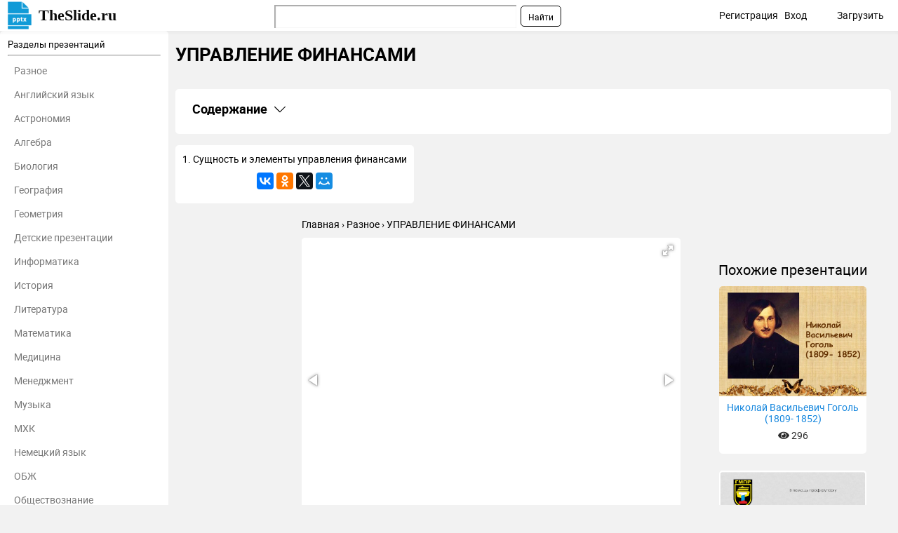

--- FILE ---
content_type: text/html; charset=utf-8
request_url: https://theslide.ru/uncategorized/upravlenie-finansami-1
body_size: 13085
content:
<!DOCTYPE html>
<html lang="ru-ru" dir="ltr">
<head>
	<meta name="viewport" content="width=device-width, initial-scale=1.0" />
	<meta name="yandex-verification" content="128a2a759ecacccb" />

	<link rel="apple-touch-icon" sizes="57x57" href="/templates/presentation/images/favicon/apple-icon-57x57.png">
    <link rel="apple-touch-icon" sizes="60x60" href="/templates/presentation/images/favicon/apple-icon-60x60.png">
    <link rel="apple-touch-icon" sizes="72x72" href="/templates/presentation/images/favicon/apple-icon-72x72.png">
    <link rel="apple-touch-icon" sizes="76x76" href="/templates/presentation/images/favicon/apple-icon-76x76.png">
    <link rel="apple-touch-icon" sizes="114x114" href="/templates/presentation/images/favicon/apple-icon-114x114.png">
    <link rel="apple-touch-icon" sizes="120x120" href="/templates/presentation/images/favicon/apple-icon-120x120.png">
    <link rel="apple-touch-icon" sizes="144x144" href="/templates/presentation/images/favicon/apple-icon-144x144.png">
    <link rel="apple-touch-icon" sizes="152x152" href="/templates/presentation/images/favicon/apple-icon-152x152.png">
    <link rel="apple-touch-icon" sizes="180x180" href="/templates/presentation/images/favicon/apple-icon-180x180.png">
    <link rel="icon" type="image/png" sizes="192x192"  href="/templates/presentation/images/favicon/android-icon-192x192.png">
    <link rel="icon" type="image/png" sizes="32x32" href="/templates/presentation/images/favicon/favicon-32x32.png">
    <link rel="icon" type="image/png" sizes="96x96" href="/templates/presentation/images/favicon/favicon-96x96.png">
    <link rel="icon" type="image/png" sizes="16x16" href="/templates/presentation/images/favicon/favicon-16x16.png">
    <link rel="manifest" href="/templates/presentation/images/favicon/manifest.json">
    <meta name="msapplication-TileColor" content="#ffffff">
    <meta name="msapplication-TileImage" content="/templates/presentation/images/favicon/ms-icon-144x144.png">
    <meta name="theme-color" content="#ffffff">

	<!-- Yandex.RTB -->
	<script>window.yaContextCb=window.yaContextCb||[]</script>
	<script src="https://yandex.ru/ads/system/context.js" async></script>
	<!-- /Yandex.RTB -->

	<meta charset="utf-8" />
	<base href="https://theslide.ru/uncategorized/upravlenie-finansami-1" />
	<meta name="keywords" content="УПРАВЛЕНИЕ ФИНАНСАМИ, Разное, презентация, доклад, проект, скачать презентацию на тему, PowerPoint, скачати презентацію, фон, шаблон, урок, класс" />
	<meta name="description" content="УПРАВЛЕНИЕ ФИНАНСАМИ - Разное, презентация, доклад, проект на тему" />
	<meta name="generator" content="Joomla! - Open Source Content Management" />
	<title>УПРАВЛЕНИЕ ФИНАНСАМИ презентация, доклад</title>
	<link href="/templates/presentation/favicon.ico" rel="shortcut icon" type="image/vnd.microsoft.icon" />
	<link href="/templates/presentation/css/style.css?ab4bd4fcd209cdb250e800f686f2b1c6" rel="stylesheet" />
	<meta property="og:title" content='УПРАВЛЕНИЕ ФИНАНСАМИ презентация, доклад'>
	<meta property="og:description" content='УПРАВЛЕНИЕ ФИНАНСАМИ - Разное, презентация, доклад, проект на тему'>
	<meta property="og:url" content='https://theslide.ru/uncategorized/upravlenie-finansami-1'>
	<meta property="og:type" content='website'>
	<meta property="og:image" content='https://theslide.ru/img/thumbs/2aa2da5654badf31da1f3f01077ace7f-200x.jpg'>
	<link rel="canonical" href="/uncategorized/upravlenie-finansami-1">

</head>
<body>
	<!-- Yandex.Metrika counter -->
    <script type="text/javascript" >
    (function (d, w, c) {
    (w[c] = w[c] || []).push(function() {
    try {
    w.yaCounter48768281 = new Ya.Metrika2({
    id:48768281,
    clickmap:true,
    trackLinks:true,
    accurateTrackBounce:true,
    webvisor:true,
    trackHash:true
    });
    } catch(e) { }
    });

    var n = d.getElementsByTagName("script")[0],
    s = d.createElement("script"),
    f = function () { n.parentNode.insertBefore(s, n); };
    s.type = "text/javascript";
    s.async = true;
    s.src = "https://mc.yandex.ru/metrika/tag.js";

    if (w.opera == "[object Opera]") {
    d.addEventListener("DOMContentLoaded", f, false);
    } else { f(); }
    })(document, window, "yandex_metrika_callbacks2");
    </script>
    <noscript><div><img src="https://mc.yandex.ru/watch/48768281" style="position:absolute; left:-9999px;" alt="" /></div></noscript>
    <!-- /Yandex.Metrika counter -->
		<div>

<div class="custom"  >
	<!-- Yandex.RTB R-A-448123-9 -->
<div id="yandex_rtb_R-A-448123-9"></div>
<script>window.yaContextCb.push(()=>{
  Ya.Context.AdvManager.render({
    renderTo: 'yandex_rtb_R-A-448123-9',
    blockId: 'R-A-448123-9'
  })
})</script></div>
</div>

    <!--	<div id="system-message-container">
	</div>
-->
	<!-- <div id="system-message-container">
	</div>

	 -->
	<div class="cap">
		<div class="container">
    		<a class="logo" href="/">TheSlide.ru<sup></sup></a>
    		<a href="#" class="mobilemenu js_mobmenu"><i><i><i></i></i></i></a>
    		<ul class="other">
    			    			<li><a href="/profile/register" id="reg">Регистрация</a> <span class="tablethide">|</span></li>
    			<li><a href="/profile/login" id="auth">Вход</a></li>
    			        		<li  class="download"><a href="/profile/upload">Загрузить</a></li>
        	</ul>
        	
        	<div class="search"><div class="ya-site-form ya-site-form_inited_no" onclick="return {'action':'https://theslide.ru/yandex','arrow':false,'bg':'transparent','fontsize':12,'fg':'#000000','language':'ru','logo':'rb','publicname':'Поиск по TheSlide','suggest':true,'target':'_blank','tld':'ru','type':2,'usebigdictionary':false,'searchid':2320844,'input_fg':'#000000','input_bg':'#ffffff','input_fontStyle':'normal','input_fontWeight':'normal','input_placeholder':null,'input_placeholderColor':'#000000','input_borderColor':'#7f9db9'}"><form action="https://yandex.ru/search/site/" method="get" target="_blank" accept-charset="utf-8"><input type="hidden" name="searchid" value="2320844"/><input type="hidden" name="l10n" value="ru"/><input type="hidden" name="reqenc" value=""/><input type="search" name="text" value=""/><input type="submit" value="Найти"/></form></div><style type="text/css">.ya-page_js_yes .ya-site-form_inited_no { display: none; }</style><script type="text/javascript">(function(w,d,c){var s=d.createElement('script'),h=d.getElementsByTagName('script')[0],e=d.documentElement;if((' '+e.className+' ').indexOf(' ya-page_js_yes ')===-1){e.className+=' ya-page_js_yes';}s.type='text/javascript';s.async=true;s.charset='utf-8';s.src=(d.location.protocol==='https:'?'https:':'http:')+'//site.yandex.net/v2.0/js/all.js';h.parentNode.insertBefore(s,h);(w[c]||(w[c]=[])).push(function(){Ya.Site.Form.init()})})(window,document,'yandex_site_callbacks');</script></div>
    	</div>
	</div>
	<div class="container item main">
    	<div class="left">
		<div>
	<h3>Разделы презентаций</h3>
	<hr>
	<ul>
				<li><a href="/uncategorized">Разное</a></li>
				<li><a href="/angliyskiy-yazyk">Английский язык</a></li>
				<li><a href="/astronomiya">Астрономия</a></li>
				<li><a href="/algebra">Алгебра</a></li>
				<li><a href="/biologiya">Биология</a></li>
				<li><a href="/geografiya">География</a></li>
				<li><a href="/geometria">Геометрия</a></li>
				<li><a href="/detskie-prezentatsii">Детские презентации</a></li>
				<li><a href="/informatika">Информатика</a></li>
				<li><a href="/istoriya">История</a></li>
				<li><a href="/literatura">Литература</a></li>
				<li><a href="/matematika">Математика</a></li>
				<li><a href="/medetsina">Медицина</a></li>
				<li><a href="/menedzhment">Менеджмент</a></li>
				<li><a href="/muzyka">Музыка</a></li>
				<li><a href="/mhk">МХК</a></li>
				<li><a href="/nemetskiy-yazyk">Немецкий язык</a></li>
				<li><a href="/obzh">ОБЖ</a></li>
				<li><a href="/obshchestvoznanie">Обществознание </a></li>
				<li><a href="/okruzhayushchiy-mir">Окружающий мир </a></li>
				<li><a href="/pedagogika">Педагогика </a></li>
				<li><a href="/russkiy-yazyk">Русский язык</a></li>
				<li><a href="/tehnologiya">Технология</a></li>
				<li><a href="/fizika">Физика</a></li>
				<li><a href="/filosofiya">Философия</a></li>
				<li><a href="/himiya">Химия</a></li>
				<li><a href="/shablony-i-fony-prezentatsiy">Шаблоны, картинки для презентаций</a></li>
				<li><a href="/ekologiya">Экология</a></li>
				<li><a href="/ekonomika">Экономика</a></li>
				<li><a href="/yurisprudentsiya">Юриспруденция</a></li>
			</ul>
</div>	</div>
    <div class="right lay">
		<h1>УПРАВЛЕНИЕ ФИНАНСАМИ</h1>
				<div class="banners">
			

<div class="custom"  >
	<!-- Yandex.RTB R-A-448123-8 -->
<div id="yandex_rtb_R-A-448123-8"></div>
<script>window.yaContextCb.push(()=>{
  Ya.Context.AdvManager.render({
    renderTo: 'yandex_rtb_R-A-448123-8',
    blockId: 'R-A-448123-8'
  })
})</script></div>
		</div>
		        <div class="contents">
            <h2
                class="contents-heading js_claim"
                data-content=".contents-content"
                data-classactive="contents-heading_expand"
            >
                Содержание
            </h2>
            <div class="contents-content">
                <ul class="contents-list">
                                            <li class="contents-item">
                            <a href="#slide1" class="contents-link">
                                <span class="contents-number">1.</span>
                                <span class="contents-label">
                            УПРАВЛЕНИЕ ФИНАНСАМИ                        </span>
                            </a>
                        </li>
                                            <li class="contents-item">
                            <a href="#slide2" class="contents-link">
                                <span class="contents-number">2.</span>
                                <span class="contents-label">
                                                            1. Сущность и элементы управления финансами                                                    </span>
                            </a>
                        </li>
                                            <li class="contents-item">
                            <a href="#slide3" class="contents-link">
                                <span class="contents-number">3.</span>
                                <span class="contents-label">
                                                            Управление финансами – целенаправленное воздействие субъектов управления                                                    </span>
                            </a>
                        </li>
                                            <li class="contents-item">
                            <a href="#slide4" class="contents-link">
                                <span class="contents-number">4.</span>
                                <span class="contents-label">
                                                            Слайд 4                                                    </span>
                            </a>
                        </li>
                                            <li class="contents-item">
                            <a href="#slide5" class="contents-link">
                                <span class="contents-number">5.</span>
                                <span class="contents-label">
                                                            Элементы управления финансамиФинансовое планированиеОперативное финансовое управлениеФинансовый контрольВыбор                                                    </span>
                            </a>
                        </li>
                                            <li class="contents-item">
                            <a href="#slide6" class="contents-link">
                                <span class="contents-number">6.</span>
                                <span class="contents-label">
                                                            2. Государственные органы управления финансами                                                    </span>
                            </a>
                        </li>
                                            <li class="contents-item">
                            <a href="#slide7" class="contents-link">
                                <span class="contents-number">7.</span>
                                <span class="contents-label">
                                                            Органы управления финансамиПрезидент РФЗаконодательная властьИсполнительная властьФедеральное собраниеГосударственная ДумаСовет ФедерацииПравительство РФМинистерство финансов РФМинистерство экономического развитияФСФР                                                    </span>
                            </a>
                        </li>
                                            <li class="contents-item">
                            <a href="#slide8" class="contents-link">
                                <span class="contents-number">8.</span>
                                <span class="contents-label">
                                                            Федеральное собрание:Принимает все финансовое законодательствоУтверждает законы о                                                    </span>
                            </a>
                        </li>
                                            <li class="contents-item">
                            <a href="#slide9" class="contents-link">
                                <span class="contents-number">9.</span>
                                <span class="contents-label">
                                                            Правительство РФ:Разрабатывает и представляет в Государственную Думу                                                    </span>
                            </a>
                        </li>
                                            <li class="contents-item">
                            <a href="#slide10" class="contents-link">
                                <span class="contents-number">10.</span>
                                <span class="contents-label">
                                                            Министерство финансов РФ:Составляет проект федерального бюджетаВыступает эмитентом                                                    </span>
                            </a>
                        </li>
                                            <li class="contents-item">
                            <a href="#slide11" class="contents-link">
                                <span class="contents-number">11.</span>
                                <span class="contents-label">
                                                            Федеральная служба по финансовым рынкам осуществляет функции                                                    </span>
                            </a>
                        </li>
                                            <li class="contents-item">
                            <a href="#slide12" class="contents-link">
                                <span class="contents-number">12.</span>
                                <span class="contents-label">
                                                            Министерство экономического развития РФ осуществляет:разработку сводного финансового                                                    </span>
                            </a>
                        </li>
                                            <li class="contents-item">
                            <a href="#slide13" class="contents-link">
                                <span class="contents-number">13.</span>
                                <span class="contents-label">
                                                            3. Финансовое планирование и прогнозирование                                                    </span>
                            </a>
                        </li>
                                            <li class="contents-item">
                            <a href="#slide14" class="contents-link">
                                <span class="contents-number">14.</span>
                                <span class="contents-label">
                                                            Финансовое планирование — деятельность по обоснованию эффективности                                                    </span>
                            </a>
                        </li>
                                            <li class="contents-item">
                            <a href="#slide15" class="contents-link">
                                <span class="contents-number">15.</span>
                                <span class="contents-label">
                                                            Задачи финансового планированияобеспечение необходимыми финансовыми ресурсами производственной,                                                    </span>
                            </a>
                        </li>
                                            <li class="contents-item">
                            <a href="#slide16" class="contents-link">
                                <span class="contents-number">16.</span>
                                <span class="contents-label">
                                                            Финансовый план - свод плановых финансовых показателей                                                    </span>
                            </a>
                        </li>
                                            <li class="contents-item">
                            <a href="#slide17" class="contents-link">
                                <span class="contents-number">17.</span>
                                <span class="contents-label">
                                                            Слайд 17                                                    </span>
                            </a>
                        </li>
                                            <li class="contents-item">
                            <a href="#slide18" class="contents-link">
                                <span class="contents-number">18.</span>
                                <span class="contents-label">
                                                            4. Методы финансового планирования                                                    </span>
                            </a>
                        </li>
                                            <li class="contents-item">
                            <a href="#slide19" class="contents-link">
                                <span class="contents-number">19.</span>
                                <span class="contents-label">
                                                            Слайд 19                                                    </span>
                            </a>
                        </li>
                                        <li class="contents-item">
                        <a href="#download" class="contents-link">
                            <span class="contents-number">20.</span>
                            <span class="contents-label">Скачать презентанцию</span>
                        </a>
                    </li>
                </ul>
            </div>
        </div>
					<div class="textCnt">
				<div class="seo_text">
					1. Сущность и элементы управления финансами					<script src="//yastatic.net/es5-shims/0.0.2/es5-shims.min.js"></script>
<script src="//yastatic.net/share2/share.js"></script>
<div class="ya-share2" data-services="collections,gplus,vkontakte,facebook,odnoklassniki,gplus,twitter,moimir" data-counter=""></div>				</div>
			</div>
		
        <div class="breadcrumbs">
        	<ul itemscope itemtype="http://schema.org/BreadcrumbList">
        		<li itemprop="itemListElement" itemscope itemtype="http://schema.org/ListItem">
        			<a itemprop="item" href="/">
        				<span itemprop="name">Главная</span>
        			</a>
        			<meta itemprop="position" content="1">
        		</li>
        		<li itemprop="itemListElement" itemscope itemtype="http://schema.org/ListItem">
        			<a itemprop="item" href="/uncategorized">
        				<span itemprop="name">Разное</span>
        			</a>
        			<meta itemprop="position" content="2">
        		</li>
        		<li itemprop="itemListElement" itemscope itemtype="http://schema.org/ListItem">
        			<a itemprop="item">
        				<span itemprop="name">УПРАВЛЕНИЕ ФИНАНСАМИ</span>
        			</a>
        			<meta itemprop="position" content="3">
        		</li>
    		</ul>
    	</div>
		<div class="cntWrapper">
			<div class="adItemBlock adItemBlock-160">
				

<div class="custom"  >
	<!-- Yandex.RTB R-A-448123-6 -->
<div id="yandex_rtb_R-A-448123-6"></div>
<script>window.yaContextCb.push(()=>{
  Ya.Context.AdvManager.render({
    renderTo: 'yandex_rtb_R-A-448123-6',
    blockId: 'R-A-448123-6'
  })
})</script></div>
			</div>
			<div class="left">
				<div class="presentation js_autoheight" data-id="autoheight">
					<i class="js_play fas fa-play"></i>
					<div
						class="fotorama"
						data-ratio="4/3"
						data-arrows="true"
						data-nav="thumbs"
						data-allowfullscreen="true"
						data-keyboard="true"
						data-thumbwidth="100"
						data-loop="true"
						data-width="100%"
						data-maxwidth="100%"
					>
													<div data-thumb="/img/thumbs/2aa2da5654badf31da1f3f01077ace7f-800x.jpg" style="height: 100%;">
								<embed
									class="pdfobject"
									src="/uncategorized/upravlenie-finansami-1/pdf/1#toolbar=0&navpanes=0&scrollbar=0&view=Fit"
									type="application/pdf"
									style="overflow: auto; width: 100%; height: 100%;"
								>
							</div>
													<div data-thumb="/img/thumbs/876b517b103178ba385c8c02385d06c6-800x.jpg" style="height: 100%;">
								<embed
									class="pdfobject"
									src="/uncategorized/upravlenie-finansami-1/pdf/2#toolbar=0&navpanes=0&scrollbar=0&view=Fit"
									type="application/pdf"
									style="overflow: auto; width: 100%; height: 100%;"
								>
							</div>
													<div data-thumb="/img/thumbs/ab1c53244ae0a7bb43e21ab5d1583ef6-800x.jpg" style="height: 100%;">
								<embed
									class="pdfobject"
									src="/uncategorized/upravlenie-finansami-1/pdf/3#toolbar=0&navpanes=0&scrollbar=0&view=Fit"
									type="application/pdf"
									style="overflow: auto; width: 100%; height: 100%;"
								>
							</div>
													<div data-thumb="/img/thumbs/20779f59d6521fb007bbd36c5da3e664-800x.jpg" style="height: 100%;">
								<embed
									class="pdfobject"
									src="/uncategorized/upravlenie-finansami-1/pdf/4#toolbar=0&navpanes=0&scrollbar=0&view=Fit"
									type="application/pdf"
									style="overflow: auto; width: 100%; height: 100%;"
								>
							</div>
													<div data-thumb="/img/thumbs/eb6a80e47ac8e62e74ed2c7fca01b0b7-800x.jpg" style="height: 100%;">
								<embed
									class="pdfobject"
									src="/uncategorized/upravlenie-finansami-1/pdf/5#toolbar=0&navpanes=0&scrollbar=0&view=Fit"
									type="application/pdf"
									style="overflow: auto; width: 100%; height: 100%;"
								>
							</div>
													<div data-thumb="/img/thumbs/ee63d46660f455bd5b813e9a87cb0001-800x.jpg" style="height: 100%;">
								<embed
									class="pdfobject"
									src="/uncategorized/upravlenie-finansami-1/pdf/6#toolbar=0&navpanes=0&scrollbar=0&view=Fit"
									type="application/pdf"
									style="overflow: auto; width: 100%; height: 100%;"
								>
							</div>
													<div data-thumb="/img/thumbs/b5f8026b532f44a7ab77a1c3ebf8a875-800x.jpg" style="height: 100%;">
								<embed
									class="pdfobject"
									src="/uncategorized/upravlenie-finansami-1/pdf/7#toolbar=0&navpanes=0&scrollbar=0&view=Fit"
									type="application/pdf"
									style="overflow: auto; width: 100%; height: 100%;"
								>
							</div>
													<div data-thumb="/img/thumbs/1050fbea3f6ed894b871f1ebd4487680-800x.jpg" style="height: 100%;">
								<embed
									class="pdfobject"
									src="/uncategorized/upravlenie-finansami-1/pdf/8#toolbar=0&navpanes=0&scrollbar=0&view=Fit"
									type="application/pdf"
									style="overflow: auto; width: 100%; height: 100%;"
								>
							</div>
													<div data-thumb="/img/thumbs/22890f986a878844d25e5a562992c7d6-800x.jpg" style="height: 100%;">
								<embed
									class="pdfobject"
									src="/uncategorized/upravlenie-finansami-1/pdf/9#toolbar=0&navpanes=0&scrollbar=0&view=Fit"
									type="application/pdf"
									style="overflow: auto; width: 100%; height: 100%;"
								>
							</div>
													<div data-thumb="/img/thumbs/d0d8f44b48835eee4a59307f36ced3d6-800x.jpg" style="height: 100%;">
								<embed
									class="pdfobject"
									src="/uncategorized/upravlenie-finansami-1/pdf/10#toolbar=0&navpanes=0&scrollbar=0&view=Fit"
									type="application/pdf"
									style="overflow: auto; width: 100%; height: 100%;"
								>
							</div>
													<div data-thumb="/img/thumbs/5eb826103dd8db9fe40d34135c690077-800x.jpg" style="height: 100%;">
								<embed
									class="pdfobject"
									src="/uncategorized/upravlenie-finansami-1/pdf/11#toolbar=0&navpanes=0&scrollbar=0&view=Fit"
									type="application/pdf"
									style="overflow: auto; width: 100%; height: 100%;"
								>
							</div>
													<div data-thumb="/img/thumbs/fe4228b48f3556aba63481a4c13665f3-800x.jpg" style="height: 100%;">
								<embed
									class="pdfobject"
									src="/uncategorized/upravlenie-finansami-1/pdf/12#toolbar=0&navpanes=0&scrollbar=0&view=Fit"
									type="application/pdf"
									style="overflow: auto; width: 100%; height: 100%;"
								>
							</div>
													<div data-thumb="/img/thumbs/ab5812ca840eed532cd21d8b4934387e-800x.jpg" style="height: 100%;">
								<embed
									class="pdfobject"
									src="/uncategorized/upravlenie-finansami-1/pdf/13#toolbar=0&navpanes=0&scrollbar=0&view=Fit"
									type="application/pdf"
									style="overflow: auto; width: 100%; height: 100%;"
								>
							</div>
													<div data-thumb="/img/thumbs/8f58500c5414c0a41d9cbf5c9723835a-800x.jpg" style="height: 100%;">
								<embed
									class="pdfobject"
									src="/uncategorized/upravlenie-finansami-1/pdf/14#toolbar=0&navpanes=0&scrollbar=0&view=Fit"
									type="application/pdf"
									style="overflow: auto; width: 100%; height: 100%;"
								>
							</div>
													<div data-thumb="/img/thumbs/9152a20bbad78ae1469d0020bdd83a4a-800x.jpg" style="height: 100%;">
								<embed
									class="pdfobject"
									src="/uncategorized/upravlenie-finansami-1/pdf/15#toolbar=0&navpanes=0&scrollbar=0&view=Fit"
									type="application/pdf"
									style="overflow: auto; width: 100%; height: 100%;"
								>
							</div>
													<div data-thumb="/img/thumbs/f5fa366c502daa8c0d5ca4b8b03c6039-800x.jpg" style="height: 100%;">
								<embed
									class="pdfobject"
									src="/uncategorized/upravlenie-finansami-1/pdf/16#toolbar=0&navpanes=0&scrollbar=0&view=Fit"
									type="application/pdf"
									style="overflow: auto; width: 100%; height: 100%;"
								>
							</div>
													<div data-thumb="/img/thumbs/c7fe67506d201accfea529179eff2f9c-800x.jpg" style="height: 100%;">
								<embed
									class="pdfobject"
									src="/uncategorized/upravlenie-finansami-1/pdf/17#toolbar=0&navpanes=0&scrollbar=0&view=Fit"
									type="application/pdf"
									style="overflow: auto; width: 100%; height: 100%;"
								>
							</div>
													<div data-thumb="/img/thumbs/fd8609ceec90c6a45bfe2f8741dee7da-800x.jpg" style="height: 100%;">
								<embed
									class="pdfobject"
									src="/uncategorized/upravlenie-finansami-1/pdf/18#toolbar=0&navpanes=0&scrollbar=0&view=Fit"
									type="application/pdf"
									style="overflow: auto; width: 100%; height: 100%;"
								>
							</div>
													<div data-thumb="/img/thumbs/2e2d955d49233dfa85c00e9e98d66fac-800x.jpg" style="height: 100%;">
								<embed
									class="pdfobject"
									src="/uncategorized/upravlenie-finansami-1/pdf/19#toolbar=0&navpanes=0&scrollbar=0&view=Fit"
									type="application/pdf"
									style="overflow: auto; width: 100%; height: 100%;"
								>
							</div>
											</div>
				</div>
				<div id="autoheight"></div>
				<div>
					

<div class="custom"  >
	<!-- Yandex.RTB R-A-448123-5 -->
<div id="yandex_rtb_R-A-448123-5"></div>
<script>window.yaContextCb.push(()=>{
  Ya.Context.AdvManager.render({
    renderTo: 'yandex_rtb_R-A-448123-5',
    blockId: 'R-A-448123-5'
  })
})</script></div>
				</div>
				<h2>Слайды и текст этой презентации</h2>
				<div class="list-desc">
											<div class="descrip" id="slide1">
                            <h2><a href="/img/thumbs/2aa2da5654badf31da1f3f01077ace7f-800x.jpg" target="_blank">Слайд 1</a>УПРАВЛЕНИЕ ФИНАНСАМИ<br></h2>
                            							<div class="image">
								<a href="/img/thumbs/2aa2da5654badf31da1f3f01077ace7f-800x.jpg" class="js_fancybox" data-fancybox="slides" data-caption="УПРАВЛЕНИЕ ФИНАНСАМИ"><img src="/img/thumbs/2aa2da5654badf31da1f3f01077ace7f-800x.jpg" title="Презентация на тему УПРАВЛЕНИЕ ФИНАНСАМИ" alt="УПРАВЛЕНИЕ ФИНАНСАМИ"></a>
							</div>
							

<div class="custom"  >
	<!-- Yandex.RTB R-A-448123-3 -->
<div id="yandex_rtb_R-A-448123-3"></div>
<script>window.yaContextCb.push(()=>{
  Ya.Context.AdvManager.render({
    renderTo: 'yandex_rtb_R-A-448123-3',
    blockId: 'R-A-448123-3'
  })
})</script></div>
							<hr>
						</div>
											<div class="descrip" id="slide2">
                            <h2><a href="/img/thumbs/876b517b103178ba385c8c02385d06c6-800x.jpg" target="_blank">Слайд 2</a>1. Сущность и элементы управления финансами<br></h2>
                            							<div class="image">
								<a href="/img/thumbs/876b517b103178ba385c8c02385d06c6-800x.jpg" class="js_fancybox" data-fancybox="slides" data-caption="1. Сущность и элементы управления финансами"><img src="/img/thumbs/876b517b103178ba385c8c02385d06c6-800x.jpg" title="УПРАВЛЕНИЕ ФИНАНСАМИ 1. Сущность и элементы управления финансами" alt="1. Сущность и элементы управления финансами"></a>
							</div>
														<hr>
						</div>
											<div class="descrip" id="slide3">
                            <h2><a href="/img/thumbs/ab1c53244ae0a7bb43e21ab5d1583ef6-800x.jpg" target="_blank">Слайд 3</a>Управление финансами – целенаправленное воздействие субъектов управления на объект финансовыми</h2>
                                                            <div class="text">
                                    <h3>методами для достижения значимых экономических или социальных результатов<br></h3>
                                                                    </div>
                            							<div class="image">
								<a href="/img/thumbs/ab1c53244ae0a7bb43e21ab5d1583ef6-800x.jpg" class="js_fancybox" data-fancybox="slides" data-caption="Управление финансами – целенаправленное воздействие субъектов управления на объект финансовыми методами для достижения значимых экономических или социальных результатов"><img src="/img/thumbs/ab1c53244ae0a7bb43e21ab5d1583ef6-800x.jpg" title="УПРАВЛЕНИЕ ФИНАНСАМИ Управление финансами – целенаправленное воздействие субъектов управления на объект финансовыми методами" alt="Управление финансами – целенаправленное воздействие субъектов управления на объект финансовыми методами для достижения значимых экономических или социальных"></a>
							</div>
														<hr>
						</div>
											<div class="descrip" id="slide4">
                            <h2><a href="/img/thumbs/20779f59d6521fb007bbd36c5da3e664-800x.jpg" target="_blank">Слайд 4</a></h2>
                            							<div class="image">
								<a href="/img/thumbs/20779f59d6521fb007bbd36c5da3e664-800x.jpg" class="js_fancybox" data-fancybox="slides" data-caption=""><img src="/img/thumbs/20779f59d6521fb007bbd36c5da3e664-800x.jpg" title="УПРАВЛЕНИЕ ФИНАНСАМИ " alt=""></a>
							</div>
														<hr>
						</div>
											<div class="descrip" id="slide5">
                            <h2><a href="/img/thumbs/eb6a80e47ac8e62e74ed2c7fca01b0b7-800x.jpg" target="_blank">Слайд 5</a>Элементы управления финансами<br>Финансовое планирование<br>Оперативное финансовое управление<br>Финансовый контроль<br>Выбор целей по реальности</h2>
                                                            <div class="text">
                                    <h3>их достижения исходя из имеющихся финансовых ресурсов, в зависимости от</h3>
                                    внешних экономических условий<br><p>Практические действия по выполнению финансового плана, внесение в него коррективов в условиях изменения внешних условий<br><p>Проверка соблюдения финансового права, соблюдения платежной дисциплины, экономности и эффективности использования средств<br>                                </div>
                            							<div class="image">
								<a href="/img/thumbs/eb6a80e47ac8e62e74ed2c7fca01b0b7-800x.jpg" class="js_fancybox" data-fancybox="slides" data-caption="Элементы управления финансамиФинансовое планированиеОперативное финансовое управлениеФинансовый контрольВыбор целей по реальности их достижения исходя из имеющихся финансовых ресурсов, в зависимости от внешних экономических условийПрактические действия по выполнению финансового плана, внесение в него коррективов в условиях изменения внешних условийПроверка соблюдения финансового права, соблюдения платежной дисциплины, экономности и эффективности использования средств"><img src="/img/thumbs/eb6a80e47ac8e62e74ed2c7fca01b0b7-800x.jpg" title="УПРАВЛЕНИЕ ФИНАНСАМИ Элементы управления финансамиФинансовое планированиеОперативное финансовое управлениеФинансовый контрольВыбор целей по реальности их" alt="Элементы управления финансамиФинансовое планированиеОперативное финансовое управлениеФинансовый контрольВыбор целей по реальности их достижения исходя из имеющихся финансовых ресурсов,"></a>
							</div>
														<hr>
						</div>
											<div class="descrip" id="slide6">
                            <h2><a href="/img/thumbs/ee63d46660f455bd5b813e9a87cb0001-800x.jpg" target="_blank">Слайд 6</a>2. Государственные органы управления финансами<br></h2>
                            							<div class="image">
								<a href="/img/thumbs/ee63d46660f455bd5b813e9a87cb0001-800x.jpg" class="js_fancybox" data-fancybox="slides" data-caption="2. Государственные органы управления финансами"><img src="/img/thumbs/ee63d46660f455bd5b813e9a87cb0001-800x.jpg" title="УПРАВЛЕНИЕ ФИНАНСАМИ 2. Государственные органы управления финансами" alt="2. Государственные органы управления финансами"></a>
							</div>
														<hr>
						</div>
											<div class="descrip" id="slide7">
                            <h2><a href="/img/thumbs/b5f8026b532f44a7ab77a1c3ebf8a875-800x.jpg" target="_blank">Слайд 7</a>Органы управления финансами<br>Президент РФ<br>Законодательная власть<br>Исполнительная власть<br>Федеральное собрание<br>Государственная Дума<br>Совет Федерации<br>Правительство РФ<br>Министерство</h2>
                                                            <div class="text">
                                    <h3>финансов РФ<br>Министерство экономического развития<br>ФСФР<br></h3>
                                                                    </div>
                            							<div class="image">
								<a href="/img/thumbs/b5f8026b532f44a7ab77a1c3ebf8a875-800x.jpg" class="js_fancybox" data-fancybox="slides" data-caption="Органы управления финансамиПрезидент РФЗаконодательная властьИсполнительная властьФедеральное собраниеГосударственная ДумаСовет ФедерацииПравительство РФМинистерство финансов РФМинистерство экономического развитияФСФР"><img src="/img/thumbs/b5f8026b532f44a7ab77a1c3ebf8a875-800x.jpg" title="УПРАВЛЕНИЕ ФИНАНСАМИ Органы управления финансамиПрезидент РФЗаконодательная властьИсполнительная властьФедеральное собраниеГосударственная ДумаСовет ФедерацииПравительство РФМинистерство финансов РФМинистерство экономического развитияФСФР" alt="Органы управления финансамиПрезидент РФЗаконодательная властьИсполнительная властьФедеральное собраниеГосударственная ДумаСовет ФедерацииПравительство РФМинистерство финансов РФМинистерство экономического развитияФСФР"></a>
							</div>
														<hr>
						</div>
											<div class="descrip" id="slide8">
                            <h2><a href="/img/thumbs/1050fbea3f6ed894b871f1ebd4487680-800x.jpg" target="_blank">Слайд 8</a>Федеральное собрание:<br>Принимает все финансовое законодательство<br>Утверждает законы о федеральном бюджете и</h2>
                                                            <div class="text">
                                    <h3>отчеты о его исполнении<br>Совет Федерации – в обязательном порядке участвует</h3>
                                    в принятии законов о бюджете, налогах, денежном и валютном регулировании, а также устанавливает верхний предел государственного долга России<br>                                </div>
                            							<div class="image">
								<a href="/img/thumbs/1050fbea3f6ed894b871f1ebd4487680-800x.jpg" class="js_fancybox" data-fancybox="slides" data-caption="Федеральное собрание:Принимает все финансовое законодательствоУтверждает законы о федеральном бюджете и отчеты о его исполненииСовет Федерации – в обязательном порядке участвует в принятии законов о бюджете, налогах, денежном и валютном регулировании, а также устанавливает верхний предел государственного долга России"><img src="/img/thumbs/1050fbea3f6ed894b871f1ebd4487680-800x.jpg" title="УПРАВЛЕНИЕ ФИНАНСАМИ Федеральное собрание:Принимает все финансовое законодательствоУтверждает законы о федеральном бюджете и отчеты" alt="Федеральное собрание:Принимает все финансовое законодательствоУтверждает законы о федеральном бюджете и отчеты о его исполненииСовет Федерации – в"></a>
							</div>
														<hr>
						</div>
											<div class="descrip" id="slide9">
                            <h2><a href="/img/thumbs/22890f986a878844d25e5a562992c7d6-800x.jpg" target="_blank">Слайд 9</a>Правительство РФ:<br>Разрабатывает и представляет в Государственную Думу федеральный бюджет и</h2>
                                                            <div class="text">
                                    <h3>обеспечивает его исполнение<br>обеспечивает проведение в Российской Федерации единой финансовой, кредитной и денежной</h3>
                                    политики <br>Обеспечивает управление федеральной собственностью<br>                                </div>
                            							<div class="image">
								<a href="/img/thumbs/22890f986a878844d25e5a562992c7d6-800x.jpg" class="js_fancybox" data-fancybox="slides" data-caption="Правительство РФ:Разрабатывает и представляет в Государственную Думу федеральный бюджет и обеспечивает его исполнениеобеспечивает проведение в Российской Федерации единой финансовой, кредитной и денежной политики Обеспечивает управление федеральной собственностью"><img src="/img/thumbs/22890f986a878844d25e5a562992c7d6-800x.jpg" title="УПРАВЛЕНИЕ ФИНАНСАМИ Правительство РФ:Разрабатывает и представляет в Государственную Думу федеральный бюджет и обеспечивает" alt="Правительство РФ:Разрабатывает и представляет в Государственную Думу федеральный бюджет и обеспечивает его исполнениеобеспечивает проведение в Российской Федерации единой"></a>
							</div>
														<hr>
						</div>
											<div class="descrip" id="slide10">
                            <h2><a href="/img/thumbs/d0d8f44b48835eee4a59307f36ced3d6-800x.jpg" target="_blank">Слайд 10</a>Министерство финансов РФ:<br>Составляет проект федерального бюджета<br>Выступает эмитентом государственных ценных бумаг</h2>
                                                            <div class="text">
                                    <h3>и проводит единую долговую политику<br>Вносит в государственную Думу проекты законов</h3>
                                    в финансовой сфере<br>Заключает от имени РФ договора о предоставлении государственных гарантий<br>Разрабатывает и реализует единую налоговую, бюджетную, учетную политику, политику в области финансовых рынков<br>                                </div>
                            							<div class="image">
								<a href="/img/thumbs/d0d8f44b48835eee4a59307f36ced3d6-800x.jpg" class="js_fancybox" data-fancybox="slides" data-caption="Министерство финансов РФ:Составляет проект федерального бюджетаВыступает эмитентом государственных ценных бумаг и проводит единую долговую политикуВносит в государственную Думу проекты законов в финансовой сфереЗаключает от имени РФ договора о предоставлении государственных гарантийРазрабатывает и реализует единую налоговую, бюджетную, учетную политику, политику в области финансовых рынков"><img src="/img/thumbs/d0d8f44b48835eee4a59307f36ced3d6-800x.jpg" title="УПРАВЛЕНИЕ ФИНАНСАМИ Министерство финансов РФ:Составляет проект федерального бюджетаВыступает эмитентом государственных ценных бумаг и" alt="Министерство финансов РФ:Составляет проект федерального бюджетаВыступает эмитентом государственных ценных бумаг и проводит единую долговую политикуВносит в государственную"></a>
							</div>
														<hr>
						</div>
											<div class="descrip" id="slide11">
                            <h2><a href="/img/thumbs/5eb826103dd8db9fe40d34135c690077-800x.jpg" target="_blank">Слайд 11</a>Федеральная служба по финансовым рынкам осуществляет функции по нормативно-правовому регулированию,</h2>
                                                            <div class="text">
                                    <h3>контролю и надзору в сфере финансовых рынков (за исключением банковской</h3>
                                    и аудиторской деятельности). Объекты контроля:<br><p>страховая деятельность;<br>кредитная кооперация и микрофинансовая деятельность;<br>деятельность товарных бирж, биржевых посредников и биржевых брокеров;<br>формирование и инвестирование средств пенсионных накоплений<br>                                </div>
                            							<div class="image">
								<a href="/img/thumbs/5eb826103dd8db9fe40d34135c690077-800x.jpg" class="js_fancybox" data-fancybox="slides" data-caption="Федеральная служба по финансовым рынкам осуществляет функции по нормативно-правовому регулированию, контролю и надзору в сфере финансовых рынков (за исключением банковской и аудиторской деятельности). Объекты контроля:страховая деятельность;кредитная кооперация и микрофинансовая деятельность;деятельность товарных бирж, биржевых посредников и биржевых брокеров;формирование и инвестирование средств пенсионных накоплений"><img src="/img/thumbs/5eb826103dd8db9fe40d34135c690077-800x.jpg" title="УПРАВЛЕНИЕ ФИНАНСАМИ Федеральная служба по финансовым рынкам осуществляет функции по нормативно-правовому регулированию, контролю" alt="Федеральная служба по финансовым рынкам осуществляет функции по нормативно-правовому регулированию, контролю и надзору в сфере финансовых рынков"></a>
							</div>
														<hr>
						</div>
											<div class="descrip" id="slide12">
                            <h2><a href="/img/thumbs/fe4228b48f3556aba63481a4c13665f3-800x.jpg" target="_blank">Слайд 12</a>Министерство экономического развития РФ осуществляет:<br>разработку сводного финансового баланса РФ;<br>разработку государственных</h2>
                                                            <div class="text">
                                    <h3>прогнозов социально-экономического развития РФ, а также отраслей и секторов экономики;<br>подготовку</h3>
                                    заключений на проекты федеральных целевых программ;<br>проведение проверки инвестиционных проектов, финансирование которых планируется осуществлять за счет средств федерального бюджета;<br>управление особыми экономическими зонами и др.<br>                                </div>
                            							<div class="image">
								<a href="/img/thumbs/fe4228b48f3556aba63481a4c13665f3-800x.jpg" class="js_fancybox" data-fancybox="slides" data-caption="Министерство экономического развития РФ осуществляет:разработку сводного финансового баланса РФ;разработку государственных прогнозов социально-экономического развития РФ, а также отраслей и секторов экономики;подготовку заключений на проекты федеральных целевых программ;проведение проверки инвестиционных проектов, финансирование которых планируется осуществлять за счет средств федерального бюджета;управление особыми экономическими зонами и др."><img src="/img/thumbs/fe4228b48f3556aba63481a4c13665f3-800x.jpg" title="УПРАВЛЕНИЕ ФИНАНСАМИ Министерство экономического развития РФ осуществляет:разработку сводного финансового баланса РФ;разработку государственных прогнозов" alt="Министерство экономического развития РФ осуществляет:разработку сводного финансового баланса РФ;разработку государственных прогнозов социально-экономического развития РФ, а также отраслей"></a>
							</div>
														<hr>
						</div>
											<div class="descrip" id="slide13">
                            <h2><a href="/img/thumbs/ab5812ca840eed532cd21d8b4934387e-800x.jpg" target="_blank">Слайд 13</a>3. Финансовое планирование и прогнозирование<br></h2>
                            							<div class="image">
								<a href="/img/thumbs/ab5812ca840eed532cd21d8b4934387e-800x.jpg" class="js_fancybox" data-fancybox="slides" data-caption="3. Финансовое планирование и прогнозирование"><img src="/img/thumbs/ab5812ca840eed532cd21d8b4934387e-800x.jpg" title="УПРАВЛЕНИЕ ФИНАНСАМИ 3. Финансовое планирование и прогнозирование" alt="3. Финансовое планирование и прогнозирование"></a>
							</div>
														<hr>
						</div>
											<div class="descrip" id="slide14">
                            <h2><a href="/img/thumbs/8f58500c5414c0a41d9cbf5c9723835a-800x.jpg" target="_blank">Слайд 14</a>Финансовое планирование — деятельность по обоснованию эффективности принимаемых экономических и</h2>
                                                            <div class="text">
                                    <h3>социальных решений с учетом их обеспеченности источниками финансирования, оптимизации намечаемых</h3>
                                    затрат и достижения положительных конечных результатов<br>                                </div>
                            							<div class="image">
								<a href="/img/thumbs/8f58500c5414c0a41d9cbf5c9723835a-800x.jpg" class="js_fancybox" data-fancybox="slides" data-caption="Финансовое планирование — деятельность по обоснованию эффективности принимаемых экономических и социальных решений с учетом их обеспеченности источниками финансирования, оптимизации намечаемых затрат и достижения положительных конечных результатов"><img src="/img/thumbs/8f58500c5414c0a41d9cbf5c9723835a-800x.jpg" title="УПРАВЛЕНИЕ ФИНАНСАМИ Финансовое планирование — деятельность по обоснованию эффективности принимаемых экономических и социальных" alt="Финансовое планирование — деятельность по обоснованию эффективности принимаемых экономических и социальных решений с учетом их обеспеченности источниками"></a>
							</div>
														<hr>
						</div>
											<div class="descrip" id="slide15">
                            <h2><a href="/img/thumbs/9152a20bbad78ae1469d0020bdd83a4a-800x.jpg" target="_blank">Слайд 15</a>Задачи финансового планирования<br>обеспечение необходимыми финансовыми ресурсами производственной, инвестиционной и финансовой</h2>
                                                            <div class="text">
                                    <h3>деятельности государства и хозяйствующих субъектов; <br>определение путей эффективного и рационального</h3>
                                    использования финансовых ресурсов; <br>выявление резервов роста финансовых ресурсов;<br>установление рациональных финансовых взаимоотношений между государством и организациями; <br>решение задач долгосрочного социально-экономического развития страны с использованием финансовых методов. <br>                                </div>
                            							<div class="image">
								<a href="/img/thumbs/9152a20bbad78ae1469d0020bdd83a4a-800x.jpg" class="js_fancybox" data-fancybox="slides" data-caption="Задачи финансового планированияобеспечение необходимыми финансовыми ресурсами производственной, инвестиционной и финансовой деятельности государства и хозяйствующих субъектов; определение путей эффективного и рационального использования финансовых ресурсов; выявление резервов роста финансовых ресурсов;установление рациональных финансовых взаимоотношений между государством и организациями; решение задач долгосрочного социально-экономического развития страны с использованием финансовых методов. "><img src="/img/thumbs/9152a20bbad78ae1469d0020bdd83a4a-800x.jpg" title="УПРАВЛЕНИЕ ФИНАНСАМИ Задачи финансового планированияобеспечение необходимыми финансовыми ресурсами производственной, инвестиционной и финансовой деятельности" alt="Задачи финансового планированияобеспечение необходимыми финансовыми ресурсами производственной, инвестиционной и финансовой деятельности государства и хозяйствующих субъектов; определение путей"></a>
							</div>
														<hr>
						</div>
											<div class="descrip" id="slide16">
                            <h2><a href="/img/thumbs/f5fa366c502daa8c0d5ca4b8b03c6039-800x.jpg" target="_blank">Слайд 16</a>Финансовый план - свод плановых финансовых показателей в виде баланса,</h2>
                                                            <div class="text">
                                    <h3>бюджета, сметы, иных документов, в которых отражаются ожидаемые объемы формирования</h3>
                                    и использования финансовых ресурсов на планируемый период времени. Составляется преимущественно в форме баланса доходов и расходов.<br>                                </div>
                            							<div class="image">
								<a href="/img/thumbs/f5fa366c502daa8c0d5ca4b8b03c6039-800x.jpg" class="js_fancybox" data-fancybox="slides" data-caption="Финансовый план - свод плановых финансовых показателей в виде баланса, бюджета, сметы, иных документов, в которых отражаются ожидаемые объемы формирования и использования финансовых ресурсов на планируемый период времени. Составляется преимущественно в форме баланса доходов и расходов."><img src="/img/thumbs/f5fa366c502daa8c0d5ca4b8b03c6039-800x.jpg" title="УПРАВЛЕНИЕ ФИНАНСАМИ Финансовый план - свод плановых финансовых показателей в виде баланса, бюджета," alt="Финансовый план - свод плановых финансовых показателей в виде баланса, бюджета, сметы, иных документов, в которых отражаются"></a>
							</div>
														<hr>
						</div>
											<div class="descrip" id="slide17">
                            <h2><a href="/img/thumbs/c7fe67506d201accfea529179eff2f9c-800x.jpg" target="_blank">Слайд 17</a></h2>
                            							<div class="image">
								<a href="/img/thumbs/c7fe67506d201accfea529179eff2f9c-800x.jpg" class="js_fancybox" data-fancybox="slides" data-caption=""><img src="/img/thumbs/c7fe67506d201accfea529179eff2f9c-800x.jpg" title="УПРАВЛЕНИЕ ФИНАНСАМИ " alt=""></a>
							</div>
														<hr>
						</div>
											<div class="descrip" id="slide18">
                            <h2><a href="/img/thumbs/fd8609ceec90c6a45bfe2f8741dee7da-800x.jpg" target="_blank">Слайд 18</a>4. Методы финансового планирования<br></h2>
                            							<div class="image">
								<a href="/img/thumbs/fd8609ceec90c6a45bfe2f8741dee7da-800x.jpg" class="js_fancybox" data-fancybox="slides" data-caption="4. Методы финансового планирования"><img src="/img/thumbs/fd8609ceec90c6a45bfe2f8741dee7da-800x.jpg" title="УПРАВЛЕНИЕ ФИНАНСАМИ 4. Методы финансового планирования" alt="4. Методы финансового планирования"></a>
							</div>
														<hr>
						</div>
											<div class="descrip" id="slide19">
                            <h2><a href="/img/thumbs/2e2d955d49233dfa85c00e9e98d66fac-800x.jpg" target="_blank">Слайд 19</a></h2>
                            							<div class="image">
								<a href="/img/thumbs/2e2d955d49233dfa85c00e9e98d66fac-800x.jpg" class="js_fancybox" data-fancybox="slides" data-caption=""><img src="/img/thumbs/2e2d955d49233dfa85c00e9e98d66fac-800x.jpg" title="УПРАВЛЕНИЕ ФИНАНСАМИ " alt=""></a>
							</div>
														<hr>
						</div>
									</div>
				

<div class="custom"  >
	<!-- Yandex.RTB R-A-448123-10 -->
<div id="yandex_rtb_R-A-448123-10"></div>
<script type="text/javascript">
    (function(w, d, n, s, t) {
        w[n] = w[n] || [];
        w[n].push(function() {
            Ya.Context.AdvManager.render({
                blockId: "R-A-448123-10",
                renderTo: "yandex_rtb_R-A-448123-10",
                async: true
            });
        });
        t = d.getElementsByTagName("script")[0];
        s = d.createElement("script");
        s.type = "text/javascript";
        s.src = "//an.yandex.ru/system/context.js";
        s.async = true;
        t.parentNode.insertBefore(s, t);
    })(this, this.document, "yandexContextAsyncCallbacks");
</script></div>
				<div class="url" id="download"><a href="/uncategorized/upravlenie-finansami-1/download">Скачать презентацию</a></div>
							</div>
			<div class="right">
				<div class="banners">
				

<div class="custom"  >
	<!-- Yandex.RTB R-A-448123-2 -->
<div id="yandex_rtb_R-A-448123-2"></div>
<script type="text/javascript">
    (function(w, d, n, s, t) {
        w[n] = w[n] || [];
        w[n].push(function() {
            Ya.Context.AdvManager.render({
                blockId: "R-A-448123-2",
                renderTo: "yandex_rtb_R-A-448123-2",
                async: true
            });
        });
        t = d.getElementsByTagName("script")[0];
        s = d.createElement("script");
        s.type = "text/javascript";
        s.src = "//an.yandex.ru/system/context.js";
        s.async = true;
        t.parentNode.insertBefore(s, t);
    })(this, this.document, "yandexContextAsyncCallbacks");
</script></div>
				</div>
				<div class="list related">
					<h2>Похожие презентации</h2>
											<div class="wrapper">
							<a href="/uncategorized/nikolay-vasilevich-gogol1809-1852">
								<img src="/img/thumbs/15200961d50efde79e581c3824469867-800x.jpg" alt="Николай Васильевич Гоголь
(1809- 1852)">
								<span class="desc">
            				<span>Николай Васильевич Гоголь
(1809- 1852)</span>
            				<span class="views"><i class="fa fa-eye" aria-hidden="true"></i> 296</span>
            			</span>
							</a>
						</div>
																	<div class="wrapper">
							<a href="/uncategorized/tsentralnyy-sovet">
								<img src="/img/thumbs/f35de74ef9568aeda34acd5d7518833d-800x.jpg" alt="Центральный совет">
								<span class="desc">
            				<span>Центральный совет</span>
            				<span class="views"><i class="fa fa-eye" aria-hidden="true"></i> 257</span>
            			</span>
							</a>
						</div>
						

<div class="custom"  >
	<!-- Yandex.RTB R-A-448123-12 -->
<script>window.yaContextCb.push(()=>{
  Ya.Context.AdvManager.render({
    type: 'fullscreen',
    blockId: 'R-A-448123-12'
  })
})</script></div>
											<div class="wrapper">
							<a href="/uncategorized/tema-2-psihika-ponyatie-i-funktsiivoprosy1ponyatie">
								<img src="/img/thumbs/103c504ee371e6910fd227e20fccff49-800x.jpg" alt="Тема 2. ПСИХИКА: ПОНЯТИЕ И ФУНКЦИИ.
ВОПРОСЫ:
1.Понятие психики.
2.Функции">
								<span class="desc">
            				<span>Тема 2. ПСИХИКА: ПОНЯТИЕ И ФУНКЦИИ.
ВОПРОСЫ:
1.Понятие психики.
2.Функции</span>
            				<span class="views"><i class="fa fa-eye" aria-hidden="true"></i> 326</span>
            			</span>
							</a>
						</div>
																	<div class="wrapper">
							<a href="/uncategorized/amerikanskie-angliyskie-frantsuzskie-nemetskie-narodnye-pesenki">
								<img src="/img/tmb/7/642430/814958a95190528c56c8692b308f0751-800x.jpg" alt="Американские, английские, французские, немецкие народные песенки">
								<span class="desc">
            				<span>Американские, английские, французские, немецкие народные песенки</span>
            				<span class="views"><i class="fa fa-eye" aria-hidden="true"></i> 379</span>
            			</span>
							</a>
						</div>
																	<div class="wrapper">
							<a href="/uncategorized/tvorcheskaya-biografiya-an-benua">
								<img src="/img/tmb/7/627879/febe62bc35e1abfdd0ded05f4cd40ea1-800x.jpg" alt="Творческая биография А.Н. Бенуа">
								<span class="desc">
            				<span>Творческая биография А.Н. Бенуа</span>
            				<span class="views"><i class="fa fa-eye" aria-hidden="true"></i> 274</span>
            			</span>
							</a>
						</div>
																	<div class="wrapper">
							<a href="/uncategorized/neorganicheskie-stroitelnye-materialy-keramicheskie-materialy-farfor-fayans-keramika">
								<img src="/img/thumbs/54c98325ae20d12b164d6459406a7377-800x.jpg" alt="Неорганические строительные материалы Керамические материалы. Фарфор. Фаянс. Керамика.">
								<span class="desc">
            				<span>Неорганические строительные материалы Керамические материалы. Фарфор. Фаянс. Керамика.</span>
            				<span class="views"><i class="fa fa-eye" aria-hidden="true"></i> 705</span>
            			</span>
							</a>
						</div>
																	<div class="wrapper">
							<a href="/uncategorized/pravovye-osnovy-voinskoy-sluzhby-13">
								<img src="/img/tmb/7/636167/211665c00eee6c62c2f7f66e2cd38074-800x.jpg" alt="Правовые основы воинской службы">
								<span class="desc">
            				<span>Правовые основы воинской службы</span>
            				<span class="views"><i class="fa fa-eye" aria-hidden="true"></i> 198</span>
            			</span>
							</a>
						</div>
																	<div class="wrapper">
							<a href="/uncategorized/programma-lgotnogo-lizinga-oborudovaniya-dlya-malogo">
								<img src="/img/thumbs/c2c2d0a08f12695eb8babb76f7824c3e-800x.jpg" alt="Программа льготного лизинга оборудования для малого бизнеса">
								<span class="desc">
            				<span>Программа льготного лизинга оборудования для малого бизнеса</span>
            				<span class="views"><i class="fa fa-eye" aria-hidden="true"></i> 307</span>
            			</span>
							</a>
						</div>
																	<div class="wrapper">
							<a href="/uncategorized/zadaniya-na-pz-123">
								<img src="/img/thumbs/aca4aec58447c5bd7269d5ea3c401a2b-800x.jpg" alt="Задания на ПЗ (1,2,3)">
								<span class="desc">
            				<span>Задания на ПЗ (1,2,3)</span>
            				<span class="views"><i class="fa fa-eye" aria-hidden="true"></i> 255</span>
            			</span>
							</a>
						</div>
																	<div class="wrapper">
							<a href="/uncategorized/nesostoyatelnost-bankrotstvo-4">
								<img src="/img/tmb/7/619077/b41024432dcecf0b453cd8b5956f5d07-800x.jpg" alt="Несостоятельность (банкротство)">
								<span class="desc">
            				<span>Несостоятельность (банкротство)</span>
            				<span class="views"><i class="fa fa-eye" aria-hidden="true"></i> 424</span>
            			</span>
							</a>
						</div>
																	<div class="wrapper">
							<a href="/uncategorized/urok-3-30042024">
								<img src="/img/tmb/7/651658/2043cc4a1dc29e1d905590425a506909-800x.jpg" alt="Урок 3">
								<span class="desc">
            				<span>Урок 3</span>
            				<span class="views"><i class="fa fa-eye" aria-hidden="true"></i> 335</span>
            			</span>
							</a>
						</div>
																	<div class="wrapper">
							<a href="/uncategorized/pavlodar-alasyny-tarihi">
								<img src="/img/thumbs/c07a170c4cb834033a6b7bb52dc14e3e-800x.jpg" alt="Павлодар ?аласыны? тарихи">
								<span class="desc">
            				<span>Павлодар ?аласыны? тарихи</span>
            				<span class="views"><i class="fa fa-eye" aria-hidden="true"></i> 807</span>
            			</span>
							</a>
						</div>
																	<div class="wrapper">
							<a href="/uncategorized/ispolzovanie-krugovogo-metoda-v-sportivnoy-trenirovke-14">
								<img src="/img/tmb/7/641672/da5cc14b2e4879ab53f45105ae12434c-800x.jpg" alt="Использование кругового метода в спортивной тренировке">
								<span class="desc">
            				<span>Использование кругового метода в спортивной тренировке</span>
            				<span class="views"><i class="fa fa-eye" aria-hidden="true"></i> 266</span>
            			</span>
							</a>
						</div>
																	<div class="wrapper">
							<a href="/uncategorized/neodarvinizm-i-zarozhdenie-sinteticheskoy-teorii-evolyutsii">
								<img src="/img/thumbs/dedeadd3f3c93056fbefa9686c71220f-800x.jpg" alt="Неодарвинизм и зарождение синтетической теории эволюции">
								<span class="desc">
            				<span>Неодарвинизм и зарождение синтетической теории эволюции</span>
            				<span class="views"><i class="fa fa-eye" aria-hidden="true"></i> 378</span>
            			</span>
							</a>
						</div>
																	<div class="wrapper">
							<a href="/uncategorized/predlagaem-ekologicheski-chistyy-batat">
								<img src="/img/thumbs/d58b7c113ad085e24277d934c3c42155-800x.jpg" alt="Предлагаем экологически чистый батат">
								<span class="desc">
            				<span>Предлагаем экологически чистый батат</span>
            				<span class="views"><i class="fa fa-eye" aria-hidden="true"></i> 330</span>
            			</span>
							</a>
						</div>
																	<div class="wrapper">
							<a href="/uncategorized/kultura-russkogo-naroda-4">
								<img src="/img/thumbs/19d4d7cf56d8f18e62d36b3323e8f78b-800x.jpg" alt="Культура русского народа">
								<span class="desc">
            				<span>Культура русского народа</span>
            				<span class="views"><i class="fa fa-eye" aria-hidden="true"></i> 276</span>
            			</span>
							</a>
						</div>
																	<div class="wrapper">
							<a href="/uncategorized/slozhenie-i-vychitanie-desyatichnyh-drobey">
								<img src="/img/thumbs/f6b488e6323418bc625746a83ac429d5-800x.jpg" alt="Сложение и вычитание десятичных дробей">
								<span class="desc">
            				<span>Сложение и вычитание десятичных дробей</span>
            				<span class="views"><i class="fa fa-eye" aria-hidden="true"></i> 452</span>
            			</span>
							</a>
						</div>
																	<div class="wrapper">
							<a href="/uncategorized/kislotno-osnovnye-svoystva-krovi-drugie-pokazateli">
								<img src="/img/thumbs/6f97cbc8c18d4cdac90286717dd9be7f-800x.jpg" alt="Кислотно-основные свойства крови. Другие показатели гомеостаза организма">
								<span class="desc">
            				<span>Кислотно-основные свойства крови. Другие показатели гомеостаза организма</span>
            				<span class="views"><i class="fa fa-eye" aria-hidden="true"></i> 410</span>
            			</span>
							</a>
						</div>
																	<div class="wrapper">
							<a href="/uncategorized/reshenie-slau-metodom-gaussa-algebra-matrits">
								<img src="/img/thumbs/5f0986c7046b71c56670258d8fa1e3c1-800x.jpg" alt="Решение СЛАУ методом Гаусса. Алгебра матриц">
								<span class="desc">
            				<span>Решение СЛАУ методом Гаусса. Алгебра матриц</span>
            				<span class="views"><i class="fa fa-eye" aria-hidden="true"></i> 404</span>
            			</span>
							</a>
						</div>
																	<div class="wrapper">
							<a href="/uncategorized/krymskaya-voyna1853-56-godov">
								<img src="/img/thumbs/9e6b19d38f13d1205798b9ee998d344f-800x.jpg" alt="Крымская война
1853-56 годов">
								<span class="desc">
            				<span>Крымская война
1853-56 годов</span>
            				<span class="views"><i class="fa fa-eye" aria-hidden="true"></i> 960</span>
            			</span>
							</a>
						</div>
																<div class="clear"></div>
				</div>
			</div>
		</div>
	</div>
</div>

	<div class="container bottom">
		<div>
            <div class="call_back">
                <h4><i class="fas fa-bullhorn"></i>Обратная связь</h4>
				<p>Если не удалось найти и скачать доклад-презентацию, Вы можете заказать его на нашем сайте. Мы постараемся найти нужный Вам материал и отправим по электронной почте. Не стесняйтесь обращаться к нам, если у вас возникли вопросы или пожелания:</p>
<p>Email: <a href="#" class="js_hidden_email" data-address="abusetheslide" data-domain="ya.ru">Нажмите что бы посмотреть</a>&nbsp;</p>            </div>
            <div class="links">
				            </div>
            <div class="whatis">
                <h4><i class="fa fa-info text-red"></i>Что такое TheSlide.ru?</h4>
                <p>Это сайт презентации, докладов, проектов в PowerPoint. Здесь удобно&nbsp; хранить и делиться своими презентациями с другими пользователями.</p>
<hr />
<p><a href="/privacy">Для правообладателей</a></p>

<a href="https://metrika.yandex.ru/stat/?id=48768281&amp;from=informer" target="_blank" rel="nofollow"><img src="https://informer.yandex.ru/informer/48768281/3_1_FFFFFFFF_EFEFEFFF_0_pageviews" style="width:88px; height:31px; border:0;" alt="Яндекс.Метрика" title="Яндекс.Метрика: данные за сегодня (просмотры, визиты и уникальные посетители)" class="ym-advanced-informer" data-cid="48768281" data-lang="ru" /></a>
				<!--LiveInternet counter-->
				<script type="text/javascript">
					document.write("<a href='//www.liveinternet.ru/click' "+
						"target=_blank><img src='//counter.yadro.ru/hit?t16.2;r"+
						escape(document.referrer)+((typeof(screen)=="undefined")?"":
							";s"+screen.width+"*"+screen.height+"*"+(screen.colorDepth?
							screen.colorDepth:screen.pixelDepth))+";u"+escape(document.URL)+
						";h"+escape(document.title.substring(0,150))+";"+Math.random()+
						"' alt='' title='LiveInternet: показано число просмотров за 24"+
						" часа, посетителей за 24 часа и за сегодня' "+
						"border='0' width='88' height='31'><\/a>")
				</script>
				<!--/LiveInternet-->
            </div>
            <div class="clear"></div>
		</div>
	</div>
	<script src="/templates/presentation/js/script.js?2f7a446f4c1827ed407306caac7b976b"></script>
</body>
</html>
